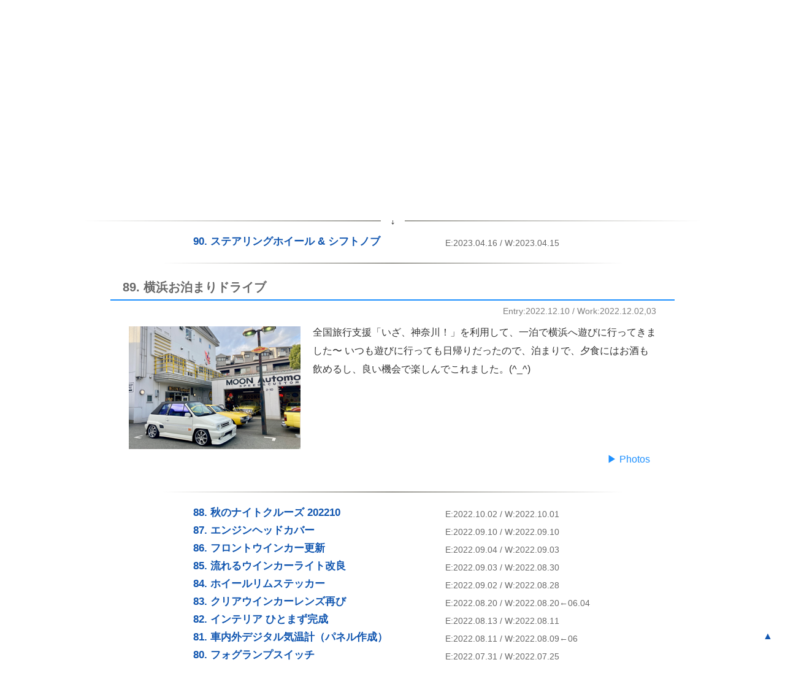

--- FILE ---
content_type: text/html; charset=UTF-8
request_url: https://yastudio.work/_City_Cabriolet/?Yokohama_drive_202212+J+++1++
body_size: 17618
content:
<!DOCTYPE html>
<!-- J --><html lang="ja">
	<head prefix="og: http://ogp.me/ns# fb: http://ogp.me/ns/fb# article: http://ogp.me/ns/article#">
		<link rel="canonical" href="https://yastudio.work/_City_Cabriolet/?Yokohama_drive_202212">
		<meta charset="UTF-8">
		<!-- Global site tag (gtag.js) - Google Analytics -->
			<script async src="https://www.googletagmanager.com/gtag/js?id=UA-143158000-1"></script>
			<script>
				window.dataLayer = window.dataLayer || [];
				function gtag(){dataLayer.push(arguments);}
				gtag('js', new Date());
				gtag('config', 'UA-143158000-1');
			</script>
		<meta property="og:url" content="https://yastudio.work">
		<meta property="og:type" content="article">
		<!-- J --><meta property="og:title" content="横浜お泊まりドライブ / ホンダ シティ カブリオレ ターボ">
		<!-- J --><meta property="og:description" content="全国旅行支援「いざ、神奈川！」を利用して、一泊で横浜へ遊びに行ってきました〜 いつも遊びに行っても日帰りだったので、泊まりで、夕食にはお酒も飲めるし、良い機会で...">
		<meta property="og:site_name" content="YASTUDIO">
		<meta property="og:image" content="https://yastudio.work/_City_Cabriolet/img/Yokohama_drive_202212/Yokohama_drive_202212_07_S.png">
		<meta property="fb:admins" content="106486066115260">
		<!-- J --><title>横浜お泊まりドライブ / ホンダ シティ カブリオレ ターボ</title>
		<!-- J --><meta name="description" content="全国旅行支援「いざ、神奈川！」を利用して、一泊で横浜へ遊びに行ってきました〜 いつも遊びに行っても日帰りだったので、泊まりで、夕食にはお酒も飲めるし、良い機会で...">
		<meta name="viewport" content="width=device-width,initial-scale=1">
		<link rel="stylesheet" href="../y_css/y-works-style.css" type="text/css">
		<!-- その場で画像を拡大表示するスクリプトファイルの読み込み -->
		<link href="https://cdnjs.cloudflare.com/ajax/libs/lightbox2/2.11.3/css/lightbox.css" rel="stylesheet">
		<script src="https://ajax.googleapis.com/ajax/libs/jquery/3.6.3/jquery.min.js"></script><!-- //←↓入れ替えると機能しない-->
		<script src="https://cdnjs.cloudflare.com/ajax/libs/lightbox2/2.11.3/js/lightbox.min.js"></script>
		<!-- ファビコンアイコンの指定 -->
		<link rel="icon" href="https://yastudio.work/favicons/favicon.ico">
		<link rel="apple-touch-icon" sizes="180x180" href="https://yastudio.work/favicons/apple-touch-icon.png">
	</head>
	<body>

		<header>
			<div id="yastudio">
				<a href="../"><img src="../x_img/yastudio_318×66.png" width="159" height="33" alt="YASTUDIO Mark"></a>
			</div>
			<nav>
				<div id="g_navi">
					&nbsp;
					<a href="../">HOME</a>
					&dagger;
					<a href="../works/" id="here">WORKS</a>
					&dagger;
					<a href="../about/">ABOUT</a>
				</div>
			</nav>
			<div id="lang_switch">
				<span id="this_lang">日</span> <span class="gray">|</span> <a href="?Yokohama_drive_202212+E+++1++">En</a>
			</div>
		</header>

		<article>

			

			<div id="icons">
				<a href="./" id="this"      ><img src="../x_img/siro_cab_icon.gif"   width="32" height="32" class="t_icon" title="Shiro Cab icon" onmouseover="this.src='../x_img/siro_cab_icon.gif'" onmouseout="this.src='../x_img/siro_cab_icon.gif'"   alt="シティカブリオレ アイコン"></a>
				<a href="../_VW_Type_2_T2/" ><img src="../x_img/pumpky_tl_icon.gif"  width="32" height="34" class="t_icon" title="Pumpky icon"    onmouseover="this.src='../x_img/pumpky_icon.gif'"   onmouseout="this.src='../x_img/pumpky_tl_icon.gif'"  alt="VW タイプ２ バス アイコン"></a>
				<a href="../_Daihatsu_ESSE/"><img src="../x_img/bl_esse_tl_icon.gif" width="32" height="32" class="t_icon" title="ESSE icon"      onmouseover="this.src='../x_img/bl_esse_icon.gif'"  onmouseout="this.src='../x_img/bl_esse_tl_icon.gif'" alt="ダイハツ エッセ アイコン"></a>
				<a href="../_VOLVO_S60_D4/" ><img src="../x_img/s60_d4_tl_icon.gif"  width="32" height="32" class="t_icon" title="S60 icon"       onmouseover="this.src='../x_img/s60_d4_icon.gif'"   onmouseout="this.src='../x_img/s60_d4_tl_icon.gif'"  alt="ボルボ S60 アイコン"></a>
			</div>

			<h4 id="work_title"><a href="../works/#Shiro_cab">&laquo; ホンダ シティ カブリオレ ターボ</a></h4>

			<div class="comment"></div>

			<section>

				<div class="block">

					<hr class="hr-title" data-content="&nbsp;↓&nbsp;">

					<!-- ---　表示コンテンツ指定エリア　ここから　--- -->
					<div class="Condition_Block clearfix">
						<form class="form" method="post" action="./">
						<script><!--
							DPR = window.devicePixelRatio;
							document.write('<input type="hidden" name="PixelRatio" value="'+DPR+'">');
							WOW = window.outerWidth;
							if (window.devicePixelRatio >= 2) { WOW = WOW*2; }
							document.write('<input type="hidden" name="W_OT_Width" value="'+WOW+'">');
						// --></script>
							<div class="style_pull_down">
							<span style="font-size:1.4rem;">表示件数 :</span>
							<select name="ShwNm" onChange="this.form.submit()" aria-label="Number of articles to display">
								<option value="5">5</option>
								<option value="10" selected>10</option>
								<option value="20">20</option>
								<option value="30">30</option>
							</select>&nbsp;
							<select name="Style" onChange="this.form.submit()" aria-label="Show style">
								<option value="Stdt" selected>[ −⚀≡− ] 遅い回線向け</option>
								<option value="S">[ ⚀ (S) ] ↓速い回線向け</option>
								<option value="SbyS">[ ⚀≡⚀≡ ] 写真+説明文</option>
								<option value="L">[ ⧇ (L) ] 大きい写真</option>
							</select>

							</div>
							<span class="style_pull_down">
							<select name="ShwCtgry" onChange="this.form.submit()" aria-label="Show category">
								<option value="All">カテゴリー</option>
								<option value="Int">内装関連</option>
								<option value="Ext">外装関連</option>
								<option value="Fun">機能系</option>
								<option value="Ele">電装系</option>
								<option value="Cus">カスタム</option>
								<option value="Mai">メンテナンス</option>
								<option value="Eve">イベント</option>
							</select>

							</span>
							<input type="hidden" name="Target_num" value="">
							<input type="hidden" name="Pr_srch_ky" value="">
							<input type="hidden" name="BlkNm" value="1">
							<input type="text" name="Serch_Key" value="" aria-label="Text-form">
							<button type="submit" aria-label="Search-button"><i class="icon-search"></i></button>
							<button type="submit" name="Clear" value="yes" aria-label="Clear-button"><i class="icon-remove"></i></button>
							<div class="info_n_link">
								[ 118 ]
								&nbsp;&nbsp;<a href="?+J+++1++">1</a>
								&nbsp;&nbsp;<a href="?+J+++2++">2</a>
								&nbsp;&nbsp;<a href="?+J+++3++">3</a>
								&nbsp;&nbsp;<a href="?+J+++4++">4</a>
								&nbsp;&nbsp;<a href="?+J+++5++">5</a>
								&nbsp;&nbsp;<a href="?+J+++6++">6</a>
								&nbsp;&nbsp;<a href="?+J+++7++">7</a>
								&nbsp;&nbsp;<a href="?+J+++8++">8</a>
								&nbsp;&nbsp;<a href="?+J+++9++">9</a>
								&nbsp;<a href="?+J+++10++">10</a>
								&nbsp;<a href="?+J+++11++">11</a>
								&nbsp;<a href="?+J+++12++">12</a></h2>

							</div>

						</form>
					</div>
					<!-- ---　表示コンテンツ指定エリア　ここまで　--- -->

					<hr class="hr-title" data-content="&nbsp;↓&nbsp;">

					<!-- ---　コンテンツ表示エリア　ここから　--- -->

					<div id="contents-area">

						<h3 class="SbyS_title"><a href="?Steering_wheel_n_Shift_knob+J++90">90. ステアリングホイール & シフトノブ</a></h3>
						<div class="SbyS_dates">E:2023.04.16 / W:2023.04.15</div>
						<hr class="hr-title" data-content="" />
						<span id="89" class="anchor"></span>
						<h1 class="SbyS_main-title">89. 横浜お泊まりドライブ</h1>
						<div class="SbyS_i_block">
							<div class="SbyS_main-date"> Entry:2022.12.10 / Work:2022.12.02,03</div>
							<a href="img/Yokohama_drive_202212/Yokohama_drive_202212_07_M.png" data-lightbox="image" data-title="横浜お泊まりドライブ 07">
									<img class="SbyS_main-photo" src="img/Yokohama_drive_202212/Yokohama_drive_202212_07_SS.png" alt="ホンダ シティ カブリオレ ターボ : 横浜お泊まりドライブ 07">
							</a>
							<h2 class="SbyS_comment">全国旅行支援「いざ、神奈川！」を利用して、一泊で横浜へ遊びに行ってきました〜 いつも遊びに行っても日帰りだったので、泊まりで、夕食にはお酒も飲めるし、良い機会で楽しんでこれました。(^_^)</h2>
						</div>

						<div class="container">
							<input type="checkbox" id="label2" />
							<label for="label2">Photos</label>
							<div class="photo-block-2">
								<div class="photo">
									<a href="img/Yokohama_drive_202212/Yokohama_drive_202212_06_M.png" data-lightbox="image" data-title="横浜お泊まりドライブ 06">
									<img class="img_std" src="img/Yokohama_drive_202212/Yokohama_drive_202212_06_SS.png" alt="横浜お泊まりドライブ 06" loading="lazy">
								</a>
									<div class="caption">
										<p>赤レンガ倉庫前ではクリスマスマーケットをやっていました。クリスマス近くなると、入場料がかかるようですが、この日はまだ無料。</p>
									</div>
								</div>
								<div class="photo">
									<a href="img/Yokohama_drive_202212/Yokohama_drive_202212_05_M.png" data-lightbox="image" data-title="横浜お泊まりドライブ 05">
									<img class="img_std" src="img/Yokohama_drive_202212/Yokohama_drive_202212_05_SS.png" alt="横浜お泊まりドライブ 05" loading="lazy">
								</a>
									<div class="caption">
										<p>宿泊したのは、アパホテル＆リゾート〈横浜ベイタワー〉、エントランスやチェックインカウンターは豪華な雰囲気でしたが、部屋は、普段出張で止まっているビジネスホテルのそれと同じような広さ... 日本サイズね。</p>
									</div>
								</div>
								<div class="photo">
									<a href="img/Yokohama_drive_202212/Yokohama_drive_202212_04_M.png" data-lightbox="image" data-title="横浜お泊まりドライブ 04">
									<img class="img_std" src="img/Yokohama_drive_202212/Yokohama_drive_202212_04_SS.png" alt="横浜お泊まりドライブ 04" loading="lazy">
								</a>
									<div class="caption">
										<p>こちらはランドマークタワー内のツリーだったかな？<br><br><br><br><br></p>
									</div>
								</div>
								<div class="photo">
									<a href="img/Yokohama_drive_202212/Yokohama_drive_202212_03_M.png" data-lightbox="image" data-title="横浜お泊まりドライブ 03">
									<img class="img_std" src="img/Yokohama_drive_202212/Yokohama_drive_202212_03_SS.png" alt="横浜お泊まりドライブ 03" loading="lazy">
								</a>
									<div class="caption">
										<p>ホテルの地下駐車場。<br><br><br><br><br><br></p>
									</div>
								</div>
								<div class="photo">
									<a href="img/Yokohama_drive_202212/Yokohama_drive_202212_02_M.png" data-lightbox="image" data-title="横浜お泊まりドライブ 02">
									<img class="img_std" src="img/Yokohama_drive_202212/Yokohama_drive_202212_02_SS.png" alt="横浜お泊まりドライブ 02" loading="lazy">
								</a>
									<div class="caption">
										<p>ホテルに車をおいて歩いて回り、最寄りの橋の上からの景色。</p>
									</div>
								</div>
								<div class="photo">
									<a href="img/Yokohama_drive_202212/Yokohama_drive_202212_01_M.png" data-lightbox="image" data-title="横浜お泊まりドライブ 01">
									<img class="img_std" src="img/Yokohama_drive_202212/Yokohama_drive_202212_01_SS.png" alt="横浜お泊まりドライブ 01" loading="lazy">
								</a>
									<div class="caption">
										<p>ここもホテルの地下駐車場の一角で、空いていたので撮影しました。</p>
									</div>
								</div>
							</div>
						</div>

						<!-- ---　メインコンテンツ表示エリア　ここまで　--- -->

						<hr class="hr-title clearfix" data-content="">

						<h3 class="SbyS_title"><a href="?Night_cruise_202210+J++88">88. 秋のナイトクルーズ 202210</a></h3>
						<div class="SbyS_dates">E:2022.10.02 / W:2022.10.01</div>
						<h3 class="SbyS_title"><a href="?Engine_head_cover+J++87">87. エンジンヘッドカバー</a></h3>
						<div class="SbyS_dates">E:2022.09.10 / W:2022.09.10</div>
						<h3 class="SbyS_title"><a href="?Front_blinker+J++86">86. フロントウインカー更新</a></h3>
						<div class="SbyS_dates">E:2022.09.04 / W:2022.09.03</div>
						<h3 class="SbyS_title"><a href="?Sequential_turn_signal+J++85">85. 流れるウインカーライト改良</a></h3>
						<div class="SbyS_dates">E:2022.09.03 / W:2022.08.30</div>
						<h3 class="SbyS_title"><a href="?Wheel_rim_sticker+J++84">84. ホイールリムステッカー</a></h3>
						<div class="SbyS_dates">E:2022.09.02 / W:2022.08.28</div>
						<h3 class="SbyS_title"><a href="?Clear_blinker_lens_again+J++83">83. クリアウインカーレンズ再び</a></h3>
						<div class="SbyS_dates">E:2022.08.20 / W:2022.08.20←06.04</div>
						<h3 class="SbyS_title"><a href="?Interior_2022_08+J++82">82. インテリア ひとまず完成</a></h3>
						<div class="SbyS_dates">E:2022.08.13 / W:2022.08.11</div>
						<h3 class="SbyS_title"><a href="?InOut_thermometer_n+J++81">81. 車内外デジタル気温計（パネル作成）</a></h3>
						<div class="SbyS_dates">E:2022.08.11 / W:2022.08.09←06</div>
						<h3 class="SbyS_title"><a href="?Fog_lamp_switch+J++80">80. フォグランプスイッチ</a></h3>
						<div class="SbyS_dates">E:2022.07.31 / W:2022.07.25</div>

					</div>


					<!-- ---　コンテンツ表示エリア　ここまで　--- -->

					<hr class="hr-title" data-content="">
					
					<!-- ---　表示コンテンツ指定エリア　ここから　--- -->
					<div class="Condition_Block clearfix">
						<form class="form" method="post" action="./">
							<div class="style_pull_down">
							<span style="font-size:1.4rem;">表示件数 :</span>
							<select name="ShwNm" onChange="this.form.submit()" aria-label="Number of articles to display">
								<option value="5">5</option>
								<option value="10" selected>10</option>
								<option value="20">20</option>
								<option value="30">30</option>
							</select>&nbsp;
							<select name="Style" onChange="this.form.submit()" aria-label="Show style">
								<option value="Stdt" selected>[ −⚀≡− ] 遅い回線向け</option>
								<option value="S">[ ⚀ (S) ] ↓速い回線向け</option>
								<option value="SbyS">[ ⚀≡⚀≡ ] 写真+説明文</option>
								<option value="L">[ ⧇ (L) ] 大きい写真</option>
							</select>

							</div>
							<span class="style_pull_down">
							<select name="ShwCtgry" onChange="this.form.submit()" aria-label="Show category">
								<option value="All">カテゴリー</option>
								<option value="Int">内装関連</option>
								<option value="Ext">外装関連</option>
								<option value="Fun">機能系</option>
								<option value="Ele">電装系</option>
								<option value="Cus">カスタム</option>
								<option value="Mai">メンテナンス</option>
								<option value="Eve">イベント</option>
							</select>

							</span>
							<input type="hidden" name="Target_num" value="">
							<input type="hidden" name="Pr_srch_ky" value="">
							<input type="hidden" name="BlkNm" value="1">
							<input type="text" name="Serch_Key" value="" aria-label="Text-form">
							<button type="submit" aria-label="Search-button"><i class="icon-search"></i></button>
							<button type="submit" name="Clear" value="yes" aria-label="Clear-button"><i class="icon-remove"></i></button>
							<div class="info_n_link">
								[ 118 ]
								&nbsp;&nbsp;<a href="?+J+++1++">1</a>
								&nbsp;&nbsp;<a href="?+J+++2++">2</a>
								&nbsp;&nbsp;<a href="?+J+++3++">3</a>
								&nbsp;&nbsp;<a href="?+J+++4++">4</a>
								&nbsp;&nbsp;<a href="?+J+++5++">5</a>
								&nbsp;&nbsp;<a href="?+J+++6++">6</a>
								&nbsp;&nbsp;<a href="?+J+++7++">7</a>
								&nbsp;&nbsp;<a href="?+J+++8++">8</a>
								&nbsp;&nbsp;<a href="?+J+++9++">9</a>
								&nbsp;<a href="?+J+++10++">10</a>
								&nbsp;<a href="?+J+++11++">11</a>
								&nbsp;<a href="?+J+++12++">12</a></h2>

							</div>

						</form>
					</div>
					<!-- ---　表示コンテンツ指定エリア　ここまで　--- -->

				</div>
			</section>

			<hr class="hr-title" data-content="">

			<div id="to_top"><a href="#">▲</a></div>
			<div id="end">- END -</div>

		</article>

		<footer>
			<div id="copyright">&copy; YASTUDIO</div>
		</footer>

	</body>
	<!-- 記事名だけでアクセスされた時にそこまでスクロールさせる -->
	<script>
		$(function () {
			var headH = $("header").outerHeight();
			var animeSpeed = 500;
			var urlHash = '#89';
			if (urlHash) {
				$("body,html").scrollTop(0);
				setTimeout(function () {
					var target = $(urlHash);
					var position = target.offset().top - headH;
					$("body,html").stop().animate({
						scrollTop: position
					}, animeSpeed);
				}, 0);
			}
		});
	</script>
</html>

--- FILE ---
content_type: text/css
request_url: https://yastudio.work/y_css/y-works-style.css
body_size: 11653
content:
@charset "utf-8";
@import url(./y-base-style.css);


/* -- fontawesome から、必要なアイコンだけを設定 ここから -- */
@font-face {
  font-family: 'icoyastudio';
  src:  url('../fonts/icoyastudio.eot?3n69ht');
  src:  url('../fonts/icoyastudio.eot?3n69ht#iefix') format('embedded-opentype'),
    url('../fonts/icoyastudio.ttf?3n69ht') format('truetype'),
    url('../fonts/icoyastudio.woff?3n69ht') format('woff'),
    url('../fonts/icoyastudio.svg?3n69ht#icoyastudio') format('svg');
  font-weight: normal;
  font-style: normal;
  font-display: block;
}
[class^="icon-"], [class*=" icon-"] {
  /* use !important to prevent issues with browser extensions that change fonts */
  font-family: 'icoyastudio' !important;
  speak: never;
  font-style: normal;
  font-weight: normal;
  font-variant: normal;
  text-transform: none;
  line-height: 1;
  /* Better Font Rendering =========== */
  -webkit-font-smoothing: antialiased;
  -moz-osx-font-smoothing: grayscale;
}
.icon-search:before { content: "\f002"; }
.icon-remove:before { content: "\f00d"; }
.icon-wrench:before { content: "\f0ad"; }
/* -- fontawesome から、必要なアイコンだけを設定 ここまで -- */


/* -- --------------------- -- */
/* -- ページのメインとなる説明文 -- */
/* -- --------------------- -- */
.comment{
	text-align:left;
	font-weight:normal;
	font-size:100%;
	line-height:2em;
	width:90%;
	max-width:620px;
	margin:2rem auto;
}

/* -- 表題関連 -- */
.title_block{ margin:1.5rem 0 0; }
.title{ font-size:100%; }
.sub_c_title{ margin:0 0 2rem; }
.sub_title, .sub_title_r{
	font-weight:normal;
	font-size:1.4rem;
	color:#333333;
}
.sub_title_r{ text-align:right; }
.last_up_date{
	font-size:1.3rem;
	color:#595959;
}

/* -- 画像を並べるブロック -- */
.image_block{ margin:1rem 0 0; }

/* -- サンプル画像の縁取りとonMouseOverで色を薄く -- */
.sample_img{ border:solid 1px gainsboro; }
.sample_img:hover{ opacity:0.5;}


/* -- レスポンシブで狭くなった時に両サイドにスペース -- */
@media screen and (max-width:450px){
	.img_fit{ width:92%; }
}

/* -- 所有期間 -- */
.o_period{
	font-size:1.3rem;
	color:#666666;
	margin:0 auto;
	max-width:620px;
}

/* -- アンカーリンクの位置調整 -- */
.anchor{
	display:block;
	margin-top:-2rem;
	padding-top:2rem;
}

/* -- 検索結果の該当文字 -- */
.BINGO{
	font-weight:bold;
	color:orangered;
}

/* -- ------------------------------ -- */
/* -- works/以下 work.html 以外用の設定 -- */
/* -- ------------------------------ -- */

h2#work_title{ margin:2rem 0; }
h3.title{ font-size:105%; margin:1rem 0; }
.explanation{ margin:2rem 0; }
.block{ margin:1rem 0 2rem; }
.sup{
	font-size:1.3rem;
	color:#666666;
	margin:0 auto;
	max-width:620px;
}
label{
    display:block;
    position:relative;
    right:6rem;
    text-align:right;
	margin:0 0 1rem;
}

/* -- works/photo editing 写真の掛け合わせ -- */
.up_arrow{ display:none; }
@media screen and (max-width:620px){
	.×{ display:block; }
	.up_arrow{ display:block; }
}

/* -- --------------------------------- -- */
/* --　-- クリックで表示 / 非表示切り替え -- -- */

	/* -- コンテナ全体 -- */
	.container{
		text-align:center;
		margin:0 0 2rem;
		clear:both;
	}

	/* -- チェックボックスを非表示にする -- */
	.container input{ display:none; }

	/* -- 中身を非表示にしておく（後の２つは DB 用） -- */
	.container div.note,.photo-block,.rest_of_text{
		height:0;
		overflow-y:hidden;
		/* transition:3s; ゆっくり表示させる -- */
		opacity:0;
	}
	.photo-block-2{
		margin:1rem 0 0 40px !important;
		height:0;
		overflow-y:hidden;
		transition:3s; /* ゆっくり表示させる -- */
		opacity:0;
	}
	/* -- クリックで中身を表示 -- */
	.container input:checked + label + div{
		margin:1rem 0 0;
		padding:0 auto;
		height:auto;
		opacity:1;
	}

	/* ラベルテキストの先頭につけるアイコン */
	.container label::before{ content:'▶︎ '; }
	.container input:checked + label::before{ content:'▼ '; }

	/* ラベルもリンク文字扱いに */
	.container label{ color:dodgerblue; }
	.container label:hover{ color:orange; }
	.container label:active{ color:red; }

/* -- --------------------------------- -- */

/* -- ------------------------------------- -- */
/* -- 画像類の指定（スタンダード、ミドル、ラージ）  -- */

	/* -- -- -- スタンダードサイズ画像 -- -- -- */
	.img_std, .img_ots{
		width:280px;
		margin:0 0;
	}
	.img_std:hover{ opacity:0.8;}
	/* -- iphone6,7,8 以下対応 -- */

	/* -- -- -- ミドルサイズ画像 -- -- -- */
	.img_mdl{ width:498.5px; }
	.img_mdl:hover{ opacity:0.8;}

	/* -- -- -- 画像横並びで × を中段に -- -- -- */
	/*-- オンマウスオーバー時変化無し（非リンク） -- */
	.img_vam{ height:200px; vertical-align:middle; }

	/* -- -- -- 動画イメージ -- -- -- */
	.Movie_std, .Movie_lsav{
		width:280px;
		padding:3px 2px 1px;
	}
	.Movie_mdl, .Movie_lsav{
		width:480px;
		padding:3px 2px 1px;
	}
	.Movie_lsav:hover{ opacity:0.8;}


/* -- ------------------------------------- -- */


/* -- ------------------------------------- -- */
/* -- -- データベースからの出力ページの設定　-- -- */

	/* -- ３台の車アイコンのところ -- */
	#icons{ margin:5px 0; }
	.t_icon{
		vertical-align:-0.7rem;
		margin:1rem 1rem 0.5rem;
	}
	#this{ border-bottom:solid 2px gold; }
	.this{
		display:inline-block;
		padding:0 0.5rem;
		border:solid 1px gold;
		background:linear-gradient(transparent 85%, gold);
	}


	/* -- 表示スタイル指定プルダウン -- */
	.style_pull_down{ margin:1em 0; }
	.form select, .form button{
		color:black;
		background-color:#eeeeee;
		font-size:1.4rem;
		border:solid 1px #aaaaaa;
	}
	.form button{
		width:3rem;
		padding:2px 0 1px;
	}

	/* -- 表示ブロックナンバー -- */
	.info_n_link{
		font-size:1.4rem;
		font-weight:bold;
		margin-top:1.6rem;
	}

	#contents-area{
		text-align:left;
		max-width:960px;
		margin:1rem auto;
		border:solid 0px lightblue;
	}

	/* -- ------------------------- -- */
	/* -- 写真 + テキストのパターンの時 -- */

	h1.SbyS_main-title{
		position: static;
		font-size:2rem;
		clear:both;
		line-height:4rem;
		margin: 0 2rem 0 2rem;
		padding-left:2rem;
		color:#696969;
		border-bottom:solid 2px dodgerblue;
	}
	.SbyS_main-photo{
		float:left;
		height:200px;
		margin:0.5rem 2rem 0.5rem 50px;
	}
	.SbyS_main-date{
		text-align:right;
		font-size:1.4rem;
		color:gray;
		padding-right:50px;
		margin:0.5rem 0 0.8rem;
	}
	h2.SbyS_comment{
		font-weight:normal;
		font-size:1.6rem;
		text-align:left;
		line-height:3rem;
		padding:0 50px;
	}
	.rest_of_text{
		font-size:1.6rem;
		text-align:left;
		line-height:3rem;
		padding:0 55px 0 45px;
	}
	.photo-block-2{
		margin:0 0 0 40px;
		padding:0;
		text-align:center;
	}
	.SbyS_Movie{
		float:left;
		margin:0 2rem 0 50px;
		width:280px;
	}

	.photo{
		float:left;
		margin-left:10px;
	}
	.caption{
		width:280px;
		margin-top:-16px;
	}
	.caption p{
		width:270px;
		margin-left:5px;
		text-align:left;
		font-size:1.5rem;
		line-height:2rem;
	}

	/* -- ------------------------- -- */
	/* -- テキストのみのパターンの時 -- */

	h3.SbyS_title{
		font-size:1.7rem;
		line-height:3rem;
		max-width:650px;
		margin:0 auto;
		clear:both;
	}
	.SbyS_dates{
		font-size:1.4rem;
		color:dimgray;
		margin:-2.5rem 0 0 59%;
		white-space:nowrap;
	}


	/* -- ------------------------- -- */
	/* -- 写真のみ（S/L）パターンの時 -- */

	.image_list{
		display:inline-block;
		max-width:880px;
		margin:0 auto;
		padding:0 10px;
	}
	.SnL_title{
			font-size:1.7rem;
			line-height:3rem;
		}
	.SnL_body{
		text-align:left;
		padding-left:0.5rem;
	}


	/* -- 写真と説明横並びパターン -- */

	.i_n_t_container{
		display:flex;
		max-width:700px;
		margin:2em auto;
	}
	.i_n_t_container p{
		text-align:left;
		text-indent: -1.3em;
		margin:0 1em 0 2em;
	}
	.i_n_t_container p:first-letter{
		font-weight:bold;
	}

	/* -- ------------------------- -- */


/* -- ------------------------------------- -- */
/* -- -- デザインプリント費用関連ページの設定　-- -- */

.dp_explanation{
	text-align:left;
	max-width:700px;
	margin:0 auto 5rem;
}
.ex_comment{
	margin:2rem 0;
	padding:0 1rem;
	line-height:3rem;
}
#contents_index{
	margin:0 1rem 4rem;
	padding:1rem 1rem 1rem 2rem;
	font-weight:bold;
	line-height:3rem;
	background-color:aliceblue;
}
.topic_title{
	font-weight:bold;
	font-size:110%;
	margin:2rem 1rem;
	padding-left:1rem;
	border-bottom:solid 2px dodgerblue;
}
.topic_sub_title{
	font-weight:bold;
	margin:0 0 0.5rem 1rem;
	padding-left:1rem;
	clear:both;
}
.topic_note{
	font-size:105%;
	margin:0 0 1rem 1rem;
	padding:0 0.5rem 0 1rem;
	line-height:3rem;
}
.price{
	font-weight:bold;
	font-size:90%;
}
.to_shop{
	font-weight:bold;
	margin:0 0 0 1rem;
}
.addition{
	font-weight:normal;
	font-size:small;
	color:dimgray;
	margin:1rem 0 0 0;
}
.rice_mark{
	font-size:small;
	color:orangered;
 }
.notice{
	font-weight:normal;
	font-size:small;
	color:dimgray;
	margin:0.5rem 0;
	text-indent:-1.7rem;
	padding-left:1.7rem;
	line-height:2.2rem;
}
.center{
	text-align:center;
	margin:1rem 0;
}
.sample{　margin:0 auto 1rem;}
.sample_img_right{
	width:140px;
	float:right;
	margin:0.5rem 1rem;
	clear:both;
}

/* -- 表示 / 非表示切り替え -- */

	/*コンテナ全体*/
	.dp_container{
		margin:2rem 0 2rem 1.5rem;
		clear:both;
	}

	.dp_container label{ display:block; width:100%; }
	.dp_container .note_title{
		text-align:left;
		margin-left:3em;
		padding-left:1rem;
		border-bottom:solid 2px gainsboro;
	} 
	.dp_container .note{
		margin:0 2rem 2rem;
		line-height:3rem;
		padding:1rem 0 0;
		border-bottom:solid 2px gainsboro;
	} 
	.dp_container .note .note_sub_title{ margin:2rem 0 0; }

	/*チェックボックスを非表示にする*/
	.dp_container input{ display:none; }

	/*中身を非表示にしておく*/
	.dp_container div.note{
		height:0;
		overflow-y:hidden;
		transition:3s;/*ゆっくり表示させる*/
		opacity:0;
	}
	/*クリックで中身を表示*/
	.dp_container input:checked + label + div{
		height:auto;
		opacity:1;
	}

	/*ラベルテキストの先頭につけるアイコン*/
	.dp_container label::before{ content:'▶︎ '; }
	.dp_container input:checked + label::before{ content:'▼ '; }

	/*ラベルもリンク文字扱いに*/
	.dp_container label{ color:dodgerblue; }
	.dp_container label:hover{ color:orange; }
	.dp_container label:active{ color:red; }





/* -- ------------------------------------- -- */
/* -- -- レスポンシブデザインの設定　-- -- */

@media screen and (max-width:975px){

	.image_list, .photo-block-2{
		margin:0 auto !important;
		width:592px;
	}

}


@media screen and (max-width:650px){

	h3.SbyS_main-title{
		font-size:1.8rem;
		margin: 0 0.5rem;
		padding-left:0.5rem;
	}
	.SbyS_main-date{
		padding-right:2rem;
	}
	.SbyS_i_block{ text-align:center; }
	.SbyS_main-photo, .SbyS_Movie{
		float:none;
		margin:1rem auto 0.5rem auto;
	}
	h2.SbyS_comment{ padding:0 2rem 0 2.5rem; }
	.SbyS_comment,.rest_of_text{ padding:0 2rem; }
	label{ right:1rem; }
	h3.SbyS_title{
		max-width:40rem;
		padding-left:2rem;
	}
	.SbyS_dates{ display:none; }
	.image_list, .photo-block-2{ width:300px; }

	.i_n_t_container{
		display: block;
	}
	.i_n_t_container p{
		margin:0 1em 0 2em;
	}

}

@media screen and (max-width:414px){
	.img_mdl{ width:96%; }
	.Movie_mdl, .Movie_lsav{
		width:96%;
		padding:0;
	}
	h1.SbyS_main-title{
		font-size:1.7rem;
		margin: 0 0 0 0;
		padding-left:1rem;
	}
	.SbyS_main-date{
		text-align:center;
		padding-right:0;
	}
	h3.SbyS_title{ font-size:1.6rem; }
}


--- FILE ---
content_type: text/css
request_url: https://yastudio.work/y_css/y-base-style.css
body_size: 4626
content:
@charset "utf-8";

/* -- 初期化 -- */
	img, table, tr, td{ margin:0; padding:0; border:0; }


/* -- 基本設定 -- */

/* -- 共通設定 -- */

html{
	font-size:62.5%;
	overflow-y:scroll;
	scroll-behavior:smooth;
}

body{
	width:100%;
	margin:0;
	padding:0;
	background:#ffffff;
	font-size:1.6rem;	/* -- Chromeバグ対応 -- */
	color:#333333;
	line-height:2.4rem;
	text-decoration:none;
	text-align:center;
	font-family:Meiryo, "Yu Gothic", YuGothic, "Hiragino Kaku Gothic Pro", sans-serif;
	animation: fadeIn 2s ease 0s 1 normal;         /* -- ふわっと表示設定 -- */
	-webkit-animation: fadeIn 2s ease 0s 1 normal; /* -- ふわっと表示設定（旧 safari 対策） -- */
}
@keyframes fadeIn { /* -- ふわっと表示設定 -- */
	100% {opacity: 1}
	0% {opacity: 0}
}
@-webkit-keyframes fadeIn { /* -- ふわっと表示設定（旧 safari 対策） -- */
	0% {opacity: 0}
	100% {opacity: 1}
}

/* -- テキスト -- */
h1{ font-size:2.1rem; }	/* -- rem はルート(html)に相対的にサイズ指定するため -- */
h2{ font-size:1.8rem; }
h3{ font-size:1.6rem; }
h1, h2, h3, strong{
	font-weight:bold;
	margin:0;
}

h1 {
	position:absolute;
	top:-100px;
	white-space:nowrap;
}

/* -- リンク -- */
a{ text-decoration:none; }
a:link{ color:#1156B0; }
a:visited{ color:#1156B0; }
a:hover{ color:orange; }
a:active{ color:red; }

/* -- 文字色指定 -- */
.gray{ color:lightgrey; }

/* -- 日/En 切り替えリンク -- */
#lang_switch{
	text-align: right;
	position:relative;
	right:2rem;
	top:-6rem;
	font-size:1.3rem;
}
	/* -- 今こっち -- */
	#this_lang{ border-bottom:solid 2px dodgerblue; }

/* -- ページトップへのリンク（▲） -- */
#to_top{
	position:fixed;
	right:2rem;
	bottom:3rem;
}

/* -- ヘッダーエリア -- */
header{
	top:0;
	line-height:0;
	width:100%;
	background-color:white;
	z-index:1;
}
	/* -- ロゴマーク -- */
	#yastudio{ margin:9px auto 0; }

	/* -- ナビゲーションリンクエリア -- */
	nav{
		width:100%;
		background-color:white;
		z-index:1;
	}

	/* -- ナビゲーションリンクブロック -- */
	#g_navi{
		margin:0 auto;
		text-align:center;
		line-height:3.6rem;
		z-index:2;
	}

	/* -- ナビゲーションリンク今ここ表示 -- */
	#here{ border-bottom:solid 3px gold; }
	.here{ border-bottom:solid 3px gold; }


/* -- 車アイコンの位置調整 -- */
	#icons{ margin:5px 0; }
	.t_icon{
		vertical-align:-0.7rem;
		margin:1rem 1rem 0.5rem;
	}


/* -- コンテンツエリア -- */
article{
	width:100%
	z-index:0;
}

/* -- サブタイトルの左右に伸びるフェードライン -- */
.sub_c_title {
	position:relative;
	display:inline-block;
	padding:0 30%;
	text-align:center;
	color:#393939;
	font-weight:bold;
	font-size:1.8rem;
	margin:1rem 0 0;
	z-index:1;
}
.sub_c_title:before, .sub_c_title:after {
	content:'';
	position:absolute;
	top:48%;
	display:inline-block;
	width:32%;
	height:2px;
	background-color:#696969;
	z-index:2;
}
.sub_c_title:before {
	left:0;
	background:linear-gradient(-45deg, transparent, #969696 10%, #969696 30%, transparent);
	z-index:2;
}
.sub_c_title:after {
	right:0;
	background:linear-gradient(-45deg, transparent, #969696 70%, #969696 90%, transparent);
	z-index:2;
}

/* -- 区切り線（テキスト有り/無し）左右に伸びるフェードライン -- */
.hr-title{
	clear:both;
	line-height:1em;
	position:relative;
	outline:0;
	border:0;
	color:black;
	text-align:center;
	height:2rem;
	opacity:.8;
	font-size:110%;
	font-weight:bold;
	margin:1rem;
}
.hr-title:before{
	content:'';
	background:-webkit-linear-gradient(left, transparent, #818078, transparent);
	background:linear-gradient(to right, transparent, #818078, transparent);
	position:absolute;
	left:0;
	top:50%;
	width:80%;
	height:2px;
	margin-left:10%;
}
.hr-title:after{
	content:attr(data-content);
	position:relative;
	display:inline-block;
	color:black;
	padding:0 1rem;
	line-height:2rem;
	color:#000000;
	background-color:#ffffff;
}


/* -- 説明エリア -- */
.explanation{
	display:block; /* -- 改行させるため -- */
	margin:1.5rem auto 0;
	text-align:center;
	line-height:1.8em;
}

/* -- 短文用 -- */
.text{
	display:inline-block;
	font-size:1.5rem;
	line-height:2.5rem;
	color:#333333;
	text-align:left;
	margin:0 1rem 1rem;
	max-width:620px;
}
.c_text{
	text-align:center;
	font-size:1.5rem;
	color:#333333;
}


/* -- サンプル画像の縁取り -- */
.sample_img{ border:solid 1px gainsboro; }


/* -- コンテンツ終了（- END -）表示 -- */
#end{
	font-size:1.3rem;
	color:#666666;
	margin:2rem auto;
	max-width:620px;
}

/* -- フッターエリア -- */
footer{
	width:100%;
	font-size:1.2rem;
	text-align:center;
	background-color:gainsboro;
	z-index:1;
}
